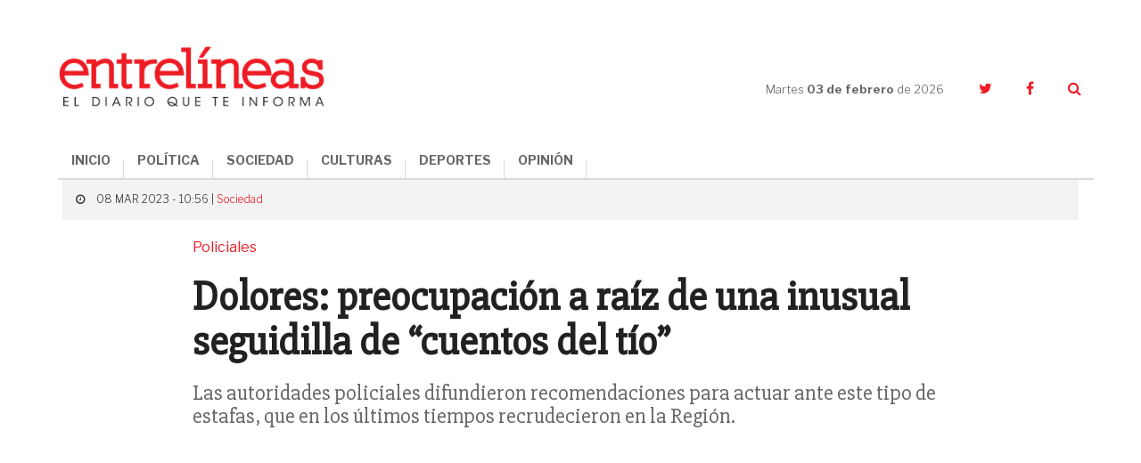

--- FILE ---
content_type: text/html; charset=UTF-8
request_url: https://www.entrelineas.info/articulo/1066/38079/dolores-preocupacion-a-raiz-de-una-inusual-seguidilla-de-cuentos-del-tio
body_size: 8574
content:
<!doctype html>
<html lang="es">
  <head>
    <meta charset="utf-8">

    <title>Dolores: preocupación a raíz de una inusual seguidilla de “cuentos del tío” | Entrelíneas.info</title>
    <meta name="description" content="Las autoridades policiales difundieron recomendaciones para actuar ante este tipo de estafas, que en los últimos tiempos recrudecieron en la Región." />
    <meta name="keywords" content="Dolores, La Región, cuento del tio, Policiales" />
    <meta name="viewport" content="width=device-width,minimum-scale=1,initial-scale=1">

    <link rel="stylesheet" href="/creatos/public/css/main.css">
    <link rel="icon" type="image/x-icon" href="/favicon.ico" />
    <link rel="shortcut icon" href="/favicon.ico">

    <meta name="apple-mobile-web-app-title" content="Entrelíneas.info">
    <meta name="application-name" content="Entrelíneas.info">

    <meta name="apple-mobile-web-app-capable" content="yes">
    <meta name="mobile-web-app-capable" content="yes">

    <meta name="apple-mobile-web-app-status-bar-style" content="#b50b0b">
    <meta name="theme-color" content="#b50b0b">
    <meta name="msapplication-TileColor" content="#b50b0b">

    <script type='text/javascript' src='//platform-api.sharethis.com/js/sharethis.js#property=5b65be92f3815e0011ed263a&product=inline-share-buttons' async='async'></script>
    
    <!-- Google tag (gtag.js) -->
    <script async src="https://www.googletagmanager.com/gtag/js?id=G-JN1691MTZD"></script>
    <script>
      window.dataLayer = window.dataLayer || [];
      function gtag(){dataLayer.push(arguments);}
      gtag('js', new Date());

      gtag('config', 'G-JN1691MTZD');
    </script>

    <!-- Google Admanager -->
    <script async='async' src='https://www.googletagservices.com/tag/js/gpt.js'></script>
    <script>
      var googletag = googletag || {};
      googletag.cmd = googletag.cmd || [];
    </script>
    <script>
      googletag.cmd.push(function() {
        googletag.defineSlot('/21807222324/ENTRELINEAS_300x250_ROS_A', [300, 250], 'div-gpt-ad-1553797715856-0').addService(googletag.pubads());
        googletag.defineSlot('/21807222324/ENTRELINEAS_300x250_ROS_B', [300, 250], 'div-gpt-ad-1553797854308-0').addService(googletag.pubads());
        googletag.defineSlot('/21807222324/ENTRELINEAS_300x250_ROS_C', [300, 250], 'div-gpt-ad-1553804260142-0').addService(googletag.pubads());    
        googletag.pubads().enableSingleRequest();
        googletag.enableServices();
      });
    </script>

    <!-- Google Adsense -->
    <script async src="//pagead2.googlesyndication.com/pagead/js/adsbygoogle.js"></script>
    <script>
      (adsbygoogle = window.adsbygoogle || []).push({
        google_ad_client: "ca-pub-6937631305090445",
        enable_page_level_ads: true
      });
    </script>
    
      <link rel="amphtml" href="https://www.entrelineas.info/articulo/amp/1066/38079/dolores-preocupacion-a-raiz-de-una-inusual-seguidilla-de-cuentos-del-tio">
  <script type="application/ld+json">
{
  "@context": "http://schema.org"
  ,"@type": "NewsArticle"
  ,"headline": "Dolores: preocupación a raíz de una inusual seguidilla de “cuentos del tío”"
  ,"datePublished": "2023-03-08T10:56:00-03:00"
  ,"dateModified": "2023-03-08T10:56:00-03:00"
  ,"description": "Las autoridades policiales difundieron recomendaciones para actuar ante este tipo de estafas, que en los últimos tiempos recrudecieron en la Región."
    ,"image": {
    "@type": "ImageObject"
    ,"url": "https://www.entrelineas.info/media/cache/pub_news_details_large/media/i/f51251e10f88d6d7d46b4b3f6536b291a9d61437.jpg"
    ,"height": 900
    ,"width": 1140
  }
    ,"publisher": {
    "@type": "Organization"
    ,"name": "Entrelíneas.info"
    ,"logo": {
      "@type": "ImageObject"
      ,"url": "https://www.entrelineas.info/creatos/public/images/logo.png"
      ,"width": 225
      ,"height": 49
    }
  }
  ,"mainEntityOfPage": {
    "@type": "WebPage"
    ,"@id": "https://www.entrelineas.info/articulo/1066/38079/dolores-preocupacion-a-raiz-de-una-inusual-seguidilla-de-cuentos-del-tio"
  }
 
  ,"author": {
      "@type": "Person"
    ,"name": "Redacción"
    }
}
</script>  
<meta property="og:title" content="Dolores: preocupación a raíz de una inusual seguidilla de “cuentos del tío”" />
<meta property="og:description" content="Las autoridades policiales difundieron recomendaciones para actuar ante este tipo de estafas, que en los últimos tiempos recrudecieron en la Región." />
<meta property="og:image" content="https://www.entrelineas.info/media/cache/pub_news_details_large/media/i/f51251e10f88d6d7d46b4b3f6536b291a9d61437.jpg" />
<meta property="og:image:width" content="720">
<meta property="og:image:height" content="377">
<meta property="og:updated_time" content="2023-03-08T10:56:00-03:00" />
<meta property="og:url" content="https://www.entrelineas.info/articulo/1066/38079/dolores-preocupacion-a-raiz-de-una-inusual-seguidilla-de-cuentos-del-tio" />
<meta property="og:type" content="article"/>
<meta property="og:site_name" content="Entrelíneas.info" />

<meta property="twitter:site" content="@Entrelineasinfo" />
<meta name="twitter:card" content="summary_large_image" />
<meta name="twitter:title" content="Dolores: preocupación a raíz de una inusual seguidilla de “cuentos del tío”" />
<meta name="twitter:description" content="Las autoridades policiales difundieron recomendaciones para actuar ante este tipo de estafas, que en los últimos tiempos recrudecieron en la Región." />
<meta name="twitter:image" content="https://www.entrelineas.info/media/cache/pub_news_details_large/media/i/f51251e10f88d6d7d46b4b3f6536b291a9d61437.jpg" />  </head>
  <body>
        

<!--[if lt IE 11]><p class='browsehappy'>Estás utilizando una <strong>navegador demasiado antiguo</strong>. Por favor <a href='http://browsehappy.com/'>actualiza tu navegador </a> para mejorar tu experiencia.</p><![endif]--><svg style="height:0;width:0;position:absolute;"><symbol viewBox="0 0 162.4 66.7" id="logo"><g><path d="M120.5,35.9c-8.5,0-15.1,6.3-15.1,15.5c0,9.3,6.3,15.4,15.1,15.4c8.5,0,15.1-6.2,15.1-15.5 C135.6,41.9,129.3,35.9,120.5,35.9z M120.7,63c-4.7,0-7.3-3.6-7.3-11.8c0-8.1,2.3-11.8,7-11.8c4.7,0,7.3,3.7,7.3,11.8 C127.7,59.4,125.4,63,120.7,63z"/><path d="M152.3,48c-4.4-1.1-7.7-1.7-7.7-4.7c0-2,1.6-3.8,4.6-3.8c3.8,0,6,2,7.9,6.8h3.9V35.9H157l-0.9,3.2 c-1.5-2.1-4.3-3.3-7.5-3.3c-5.7,0-10.3,3.9-10.3,9.3c0,6.6,5.5,8.2,10.3,9.4c4.5,1.1,7.5,1.8,7.5,4.5c0,2.3-1.8,3.9-5,3.9 c-4.7,0-7.2-2.3-9.1-7.3H138v10.9h3.9l1.1-3.5c1.7,2.1,4.9,3.6,8.5,3.6c6.4,0,10.8-4,10.8-9.6C162.3,50.7,157,49.2,152.3,48z"/><path d="M76.7,62.7c-0.7,0-1.1-0.2-1.1-1.3v-9.5c0-4.3-2.2-7.3-8.5-7.3c-5.1,0-9.9,1.8-9.9,5.7c0,1.7,1.1,3.1,3.4,3.1 c1.8,0,3.2-1.2,3.2-2.8c0-1-0.4-1.8-1.1-2.3c0.8-0.4,1.8-0.5,2.7-0.5c2.6,0,3.8,1,3.8,3.7v1.8c0,0.5-0.2,0.6-2.7,0.9 c-5.1,0.7-7.3,1.6-8.7,3c-0.9,0.9-1.5,2.2-1.5,3.6c0,3.4,2.7,5.5,6.4,5.5c3.1,0,5.6-1.3,6.9-4.4h0.2c0.4,3.1,2.4,4.4,4.9,4.4 c3,0,4.7-1.6,5.5-5l-2.2-0.7C77.7,62.2,77.2,62.7,76.7,62.7z M69.2,58c0,2.7-1.4,4.6-3.4,4.6c-2,0-2.8-1.3-2.8-2.7c0-2,1-3,4.2-3.6 c1.1-0.2,1.6-0.3,2-0.4V58z"/><path d="M16.1,62.5C11,62.5,8,59.1,8,51c0-8.4,3-11.5,7.2-11.5c3.7,0,6.2,2.7,8,8.1h4.4V35.9h-4l-0.9,3.4c-1.8-2.2-4.6-3.5-8.4-3.5 C6.5,35.9,0,42.3,0,51.5c0,9.1,5.9,15.2,15.1,15.2c8,0,12.3-4.9,13.1-12.5h-4.3C23.1,59.1,20.5,62.5,16.1,62.5z"/><path d="M101.6,35.1h-9.7v3.8h3.2v9.2c-1.3-2.1-3.3-3.6-6.3-3.6c-2.2,0-4.1,0.8-5.5,2.2c-1.9,1.9-3,5.1-3,8.8 c0,3.6,0.9,6.7,2.9,8.6c1.3,1.3,3.1,2.2,5.4,2.2c3.4,0,5.7-1.9,7-4.8V66h9.1v-3.7h-3V35.1z M91.3,62.6c-2.6,0-4-2.4-4-6.9 c0-4.6,1.3-7.2,4-7.2c3,0,4.2,3.1,4.2,7C95.5,59.6,93.9,62.6,91.3,62.6z"/><path d="M52.4,52c0-4.3-1.9-7.4-6.4-7.4c-3.4,0-5.6,2-7.2,5.1V35.1h-9.6v3.8h3v23.3h-3V66h11.9v-3.7h-2.3v-8.2c0-3,1.9-5.1,4-5.1 c0.9,0,1.6,0.3,2.1,0.7c0.7,0.7,0.9,1.8,0.9,3.2v9.4h-2.4V66h11.9v-3.7h-3V52z"/><path d="M117.3,33.5c6.4,0,11.3-4.6,11.3-11c0-6.4-4.7-10.8-11.3-10.8c-6.5,0-11.4,4.6-11.4,11C106,29.1,110.6,33.5,117.3,33.5z M117.1,14.6c2.9,0,4.3,2.2,4.3,7.9c0,5.6-1.2,7.9-4,7.9s-4.3-2.2-4.3-7.9C113.1,16.9,114.3,14.6,117.1,14.6z"/><path d="M145.4,29.1h-4.2v-8.9h3.7c3.3,0,4.1,1.3,4.1,4.6l0,1.5c0,4.9,2.1,7.3,6.7,7.3c4,0,5.8-2.7,6.7-6.2l-2.6-0.8 c-0.6,2-1.2,2.6-1.8,2.6c-0.9,0-1.3-0.4-1.4-2.4l-0.1-1.7c-0.1-3.5-2-6-7.6-6.5v-0.3c6.9-0.8,9.1-3.7,9.1-7.2c0-3.7-3-7.5-11.9-7.5 H130v3.9h4v21.6h-4V33h15.5V29.1z M141.3,7.3h4c3.8,0,4.9,1.5,4.9,4.5c0,3.4-1.5,4.7-5,4.7h-3.9V7.3z"/><path d="M49.6,33.5c5.9,0,8.8-2.9,9.6-7.2h-3.5c-0.9,2.6-2.5,3.7-5,3.7c-3.3,0-5.3-1.6-5.5-6.5h14.3c0.3-6.8-3-11.8-10.1-11.8 c-6.3,0-11,4.8-11,11.1C38.4,29.2,42.6,33.5,49.6,33.5z M49.3,14.6c2.4,0,3.6,1.7,3.8,5.9h-7.8C45.5,16.1,46.9,14.6,49.3,14.6z"/><path d="M36,16.3C36,6.5,29.7,0,16.3,0H1.5v4.4H6v24.3H1.5V33h15.1C29.9,33,36,26,36,16.3z M14.2,4.3h2.5c7.5,0,10.4,3.4,10.4,12.1 c0,9.2-2.8,12.4-10,12.4h-2.9V4.3z"/><path d="M94.5,33.5c5.3,0,8.4-3.1,9.4-7.6h-3.5c-0.9,2.4-2.5,3.8-4.9,3.8c-3.5,0-5.3-2.9-5.3-7.2c0-4.8,2.2-7.6,5.1-7.6 c1.7,0,2.8,0.6,3.4,1.4c-0.9,0.4-1.9,1.4-1.9,2.8c0,1.7,1.2,3.2,3.4,3.2c2.3,0,3.6-1.6,3.6-3.8c0-3.2-3.1-6.8-9.1-6.8 c-6.8,0-11.5,4.6-11.5,11.3C83.2,29.2,87.4,33.5,94.5,33.5z"/><path d="M66.3,30.6c1.3,1.5,3.5,2.9,6.8,2.9c5.1,0,7.9-3.3,7.9-6.9c0-4.2-3.1-5.6-7.6-6.8c-4-1-5.2-1.6-5.2-3.1c0-1.2,0.9-2,2.6-2 c2.2,0,4.4,1.7,6,4.2h3.4v-7.2h-3.5l-0.7,2.5c-1.3-1.6-3.3-2.6-6-2.6c-4.7,0-7.6,3.1-7.6,6.8c0,3.8,2.5,5.4,7.5,6.7 c4.2,1.1,5.3,1.7,5.3,3.3c0,1.3-0.8,2.1-2.7,2.1c-2.5,0-5.1-1.9-6.9-4.7h-3.4v7.7h3.4L66.3,30.6z"/></g></symbol></svg><header class="header"><div class="container header__container"><div class="header__logo"><a href="/"><img src="/creatos/public/images/logo.png"></a></div><div class="header__hamburguer"><span></span><span></span><span></span></div><nav class="header__nav"><ul class="header__menu"><li><a href="/">INICIO</a></li><li><a class="dropdown-item" href="/categoria/1065/politica">POLÍTICA</a></li><li><a class="dropdown-item" href="/categoria/1066/sociedad">SOCIEDAD</a></li><li><a class="dropdown-item" href="/categoria/1069/culturas">CULTURAS</a></li><li><a class="dropdown-item" href="/categoria/1067/deportes">DEPORTES</a></li><li><a class="dropdown-item" href="/categoria/1076/opinion">OPINIÓN</a></li></ul></nav><div class="header__side"><div class="header__date">Martes <strong>03 de febrero </strong>de 2026</div><ul class="header__social"><li><a href="https://twitter.com/Entrelineasinfo" target="_blank"><i class="fa fa-twitter"></i></a></li><li><a href="https://www.facebook.com/Entrelineas.info/" target="_blank"><i class="fa fa-facebook"></i></a></li><li><a href="#" class="header__search__trigger"><i class="fa fa-search"></i></a><form class="header__search" action="/busqueda" method="GET"><input name="termino" type="text" class="header__search__input"><a class="header__search__close"><i class="fa fa-times"></i></a><button type="submit" class="header__search__submit"><i class="fa fa-search"></i></button></form></li></ul></div></div></header><main class="nota"><section class="nota__hero"><div class="container"><div class="row"><div class="col-xs-24"><div class="nota__hero__heading"><span class="nota__hero__heading__data"><i class="fa fa-clock-o"></i>
              08 MAR 2023 - 10:56 |
                            <a href="/categoria/1066/sociedad">Sociedad</a></span></div></div><div class="col-xs-24 col-md-18 col-md-offset-3"><span class="nota__hero__seccion">Policiales</span><h1 class="nota__hero__title">Dolores: preocupación a raíz de una inusual seguidilla de “cuentos del tío”</h1><h2 class="nota__hero__summary">Las autoridades policiales difundieron recomendaciones para actuar ante este tipo de estafas, que en los últimos tiempos recrudecieron en la Región.</h2><div class="col-xs-24 col-sm-12"><div class="nota__author"><div class="nota__author__data"><h3 class="nota__author__data__name"></h3></div></div></div><div class="col-xs-24 col-sm-12 nota__share__col"><div class="nota__share"><div class="sharethis-inline-share-buttons"></div></div></div></div><div class="_divider--tp--bottom"></div><div class="col-xs-24"><div class="nota__hero__photo"><div class="photo"><div class="photo__img"><img src="https://www.entrelineas.info/media/cache/pub_news_details_large/media/i/f51251e10f88d6d7d46b4b3f6536b291a9d61437.jpg"/></div><p class="photo__caption">Dolores, General Conesa y Pinamar son algunos de los distritos que registraron denuncias de casos de “cuentos del tío” en lo que va del año.</p></div></div></div></div></div></section><div class="_divider--tp"></div><section class="nota__body"><div class="container"><div class="row"><div class="col-xs-24 col-md-16 nota__body__main"><div class="row nota__body__content"><div class="col-xs-24 nota__text nota__text--first"><p>La estrategia es repetida: alguien realiza un llamado haciéndose pasar por un familiar y le dice a la persona que alguien pasará a buscar dinero. ¿La excusa? Que hay que cambiarlo porque saldrán de funcionamiento o algo similar; que hay que ponerlo en una cuenta para que no se desvalorice. En otras oportunidades, más amenazante, se finge un secuestro. En todos los casos, se denomina popularmnete como "<strong>cuento del tío</strong>".</p><p>Esto se ha repetido varias veces en los últimos días en la Región, por lo que desde la <strong>Comisaria de Dolores</strong> difundieron algunas <strong>recomendaciones </strong>para no ser víctimas de este tipo de estafa. Las autoridades policiales informaron que, ante este tipo de llamados se debe <strong>actuar con tranquilidad, cortar la comunicación, contactarse con algún familiar y dar aviso a la policía</strong> del intento de estafa.</p><p>Además remarcaron que, los vecinos deben tener en cuenta las siguientes recomendaciones:<strong> no brindar datos personales ni bancarios</strong>,<strong> no ir a cajeros automáticos</strong> ante el requerimiento del llamado telefónico, <strong>no entregar dinero a desconocidos</strong> y no ingresar o realizar operaciones a través de links desconocidos.</p><p>Finalmente, se remarcó la importancia, ante este tipo de llamados, que tiene realizar de inmediato la correspondiente denuncia.</p><p>&nbsp;</p><div class="_divider--tp"></div><div class="nota__taxonomy"><div class="nota__taxonomy__title">ARCHIVADO EN:</div><ul class="nota__taxonomy__list"><li><a href="/etiqueta/Dolores">Dolores</a></li><li><a href="/etiqueta/La%20Regi%C3%B3n">La Región</a></li><li><a href="/etiqueta/cuento%20del%20tio">Cuento Del Tio</a></li><li><a href="/etiqueta/Policiales">Policiales</a></li></ul></div><div class="row nota__related"><div class="col-xs-24"><h4 class="nota__related__title">TE PUEDE INTERESAR</h4></div><div class="col-xs-24 col-sm-8"><article class="article   article--compact"><div class="article__img"><a href="/articulo/1065/44641/dolores-el-intendente-anuncio-un-aumento-del-10%25-para-los-trabajadores-municipales"><img src="https://www.entrelineas.info/media/cache/pub_news_default/media/i/1610fe266539382328467d102540f82642486de8.jpg" /></a></div><div class="article__data"><div class="article__heading"><!--<div class="article__date">02 de febrero</div>--></div><a href="/articulo/1065/44641/dolores-el-intendente-anuncio-un-aumento-del-10%25-para-los-trabajadores-municipales"><h3 class="article__title">Dolores: el intendente anunció un aumento del 10% para los trabajadores municipales</h3></a></div></article></div><div class="col-xs-24 col-sm-8"><article class="article   article--compact"><div class="article__img"><a href="/articulo/1066/44638/calor-extremo-viento-fuerte-y-lluvias-asi-arranca-la-semana-en-la-costa-atlantica-dolores-y-la-zona"><img src="https://www.entrelineas.info/media/cache/pub_news_default/media/i/9e16edcec1391cc4d82bd28937eba19036282dbc.jpeg" /></a></div><div class="article__data"><div class="article__heading"><!--<div class="article__date">01 de febrero</div>--></div><a href="/articulo/1066/44638/calor-extremo-viento-fuerte-y-lluvias-asi-arranca-la-semana-en-la-costa-atlantica-dolores-y-la-zona"><h3 class="article__title">Calor extremo, viento fuerte y lluvias: así arranca la semana en la Costa Atlántica, Dolores y la zona</h3></a></div></article></div><div class="col-xs-24 col-sm-8"><article class="article   article--compact"><div class="article__img"><a href="/articulo/1066/44630/dolores-una-pelea-vecinal-termino-con-una-joven-herida-un-incendio-en-la-calle-y-dos-detenidos"><img src="https://www.entrelineas.info/media/cache/pub_news_default/media/i/180cd801842ce0ee34119215d32101de1b55528e.jpg" /></a></div><div class="article__data"><div class="article__heading"><!--<div class="article__date">31 de enero</div>--></div><a href="/articulo/1066/44630/dolores-una-pelea-vecinal-termino-con-una-joven-herida-un-incendio-en-la-calle-y-dos-detenidos"><h3 class="article__title">Dolores: una pelea vecinal terminó con una joven herida, un incendio en la calle y dos detenidos</h3></a></div></article></div><div class="_divider--tp"></div><div class="col-xs-24 col-sm-8"><article class="article   article--compact"><div class="article__img"><a href="/articulo/1066/44629/ultimo-fin-de-semana-de-enero-como-estara-el-clima-en-la-costa-atlantica-y-la-region"><img src="https://www.entrelineas.info/media/cache/pub_news_default/media/i/0c23f824c67a9945d86c1e34c58094a9c769e59d.jpg" /></a></div><div class="article__data"><div class="article__heading"><!--<div class="article__date">31 de enero</div>--></div><a href="/articulo/1066/44629/ultimo-fin-de-semana-de-enero-como-estara-el-clima-en-la-costa-atlantica-y-la-region"><h3 class="article__title">Último fin de semana de enero: cómo estará el clima en la Costa Atlántica y la región</h3></a></div></article></div><div class="col-xs-24 col-sm-8"><article class="article   article--compact"><div class="article__img"><a href="/articulo/1066/44621/dolores-allanan-tres-domicilios-y-detienen-a-tres-personas-por-robo-de-vacas"><img src="https://www.entrelineas.info/media/cache/pub_news_default/media/i/3fc28416abeb5ac30e687e46ea03ebd286212eda.jpg" /></a></div><div class="article__data"><div class="article__heading"><!--<div class="article__date">30 de enero</div>--></div><a href="/articulo/1066/44621/dolores-allanan-tres-domicilios-y-detienen-a-tres-personas-por-robo-de-vacas"><h3 class="article__title">Dolores: allanan tres domicilios y detienen a tres personas por robo de vacas</h3></a></div></article></div><div class="col-xs-24 col-sm-8"><article class="article   article--compact"><div class="article__img"><a href="/articulo/1069/44608/el-dolorense-jorge-falcon-lanza-su-primer-album-de-canciones"><img src="https://www.entrelineas.info/media/cache/pub_news_default/media/i/c939ccad1f7bba0f8d7398e0f78fbe86ebf74ca1.jpg" /></a></div><div class="article__data"><div class="article__heading"><!--<div class="article__date">27 de enero</div>--></div><a href="/articulo/1069/44608/el-dolorense-jorge-falcon-lanza-su-primer-album-de-canciones"><h3 class="article__title">El dolorense Jorge Falcon lanza su primer álbum de canciones</h3></a></div></article></div></div></div></div></div><div class="col-xs-24 col-md-8 nota__body__sidebar"><div class="ads"><!-- /21807222324/ENTRELINEAS_300x250_ROS_A --><div id='div-gpt-ad-1553797715856-0' style='height:250px; width:300px;'><script>
googletag.cmd.push(function() { googletag.display('div-gpt-ad-1553797715856-0'); });
</script></div></div>

<div class="mas-leido"><div class="mas-leido__heading"><span>LO </span><strong>+ LEIDO</strong></div><div class="_divider--top"></div><ul class="mas-leido__list"><li class="mas-leido__list__item"><span class="mas-leido__index">1</span><a href="/articulo/1066/44630/dolores-una-pelea-vecinal-termino-con-una-joven-herida-un-incendio-en-la-calle-y-dos-detenidos"><p class="mas-leido__title">Dolores: una pelea vecinal terminó con una joven herida, un incendio en la calle y dos detenidos</p></a></li><li class="mas-leido__list__item"><span class="mas-leido__index">2</span><a href="/articulo/1066/44633/general-lavalle-decretaron-duelo-por-la-muerte-de-cristian-ruiz-vega-y-hoy-hubo-una-marcha-en-pavon"><p class="mas-leido__title">General Lavalle: decretaron duelo por la muerte de Cristian Ruiz Vega y hoy hubo una marcha en Pavón</p></a></li><li class="mas-leido__list__item"><span class="mas-leido__index">3</span><a href="/articulo/1066/44642/pinamar-los-padres-del-adolescente-golpeado-por-su-amigo-piden-que-liberen-al-menor-detenido"><p class="mas-leido__title">Pinamar: los padres del adolescente golpeado por su amigo piden que liberen al menor detenido</p></a></li><li class="mas-leido__list__item"><span class="mas-leido__index">4</span><a href="/articulo/1066/44640/la-justicia-ordeno-frenar-los-cuatriciclos-y-4x4-en-la-frontera-de-pinamar-por-riesgo-de-muertes"><p class="mas-leido__title">La Justicia ordenó frenar los cuatriciclos y 4x4 en La Frontera de Pinamar por riesgo de muertes</p></a></li><li class="mas-leido__list__item"><span class="mas-leido__index">5</span><a href="/articulo/1065/44644/pinamar-el-intendente-rechazo-el-fallo-que-prohibe-cuatriciclos-y-4x4-en-la-frontera-y-defendio-la-actividad-motorizada"><p class="mas-leido__title">Pinamar: el intendente rechazó el fallo que prohíbe cuatriciclos y 4x4 en La Frontera y defendió la actividad motorizada</p></a></li></ul></div><div class="ads"><!-- /21807222324/ENTRELINEAS_300x250_ROS_B --><div id='div-gpt-ad-1553797854308-0' style='height:250px; width:300px;'><script>
googletag.cmd.push(function() { googletag.display('div-gpt-ad-1553797854308-0'); });
</script></div></div><div class="nota__body__sidebar__newsletter"><p class="nota__body__sidebar__newsletter__title">Suscribite al newsletter</p><form autocomplete="off" method="POST" action="/suscripcion/alta" class="newsletter_suscriber"><input  type="email" name="email" required placeholder="Ingresa tu email" maxlength="50" class="nota__body__sidebar__newsletter__input"><button type="submit" class="nota__body__sidebar__newsletter__submit">Suscribir</button></form></div><div class="ads"><!-- /21807222324/ENTRELINEAS_300x250_ROS_C --><div id='div-gpt-ad-1553804260142-0' style='height:250px; width:300px;'><script>
googletag.cmd.push(function() { googletag.display('div-gpt-ad-1553804260142-0'); });
</script></div></div></div></div><div class="_divider--tp"></div><div class="row"><div class="col-xs-24 col-md-20 col-md-offset-2"><div class="fb-comments nota__facebook" data-href="https://www.entrelineas.info/articulo/1066/38079/dolores-preocupacion-a-raiz-de-una-inusual-seguidilla-de-cuentos-del-tio" data-numposts="5" data-width="100%" data-lazy="true"></div></div></div><div class="_divider--tp"></div><div class="row"><div class="col-xs-24 col-md-20 col-md-offset-2"><div class="row nota__related"><div class="col-xs-24"><h4 class="nota__related__title">LO ÚLTIMO</h4></div><div class="col-xs-24 col-sm-8"><article class="article   article--compact"><div class="article__img"><a href="/articulo/1076/44645/la-construccion-del-presidente-popular"><img src="https://www.entrelineas.info/media/cache/pub_news_default/media/i/c65227405c1ec87a7edd60208b950b84e5a9e250.jpg" /></a></div><div class="article__data"><div class="article__heading"><!--<div class="article__date">02 de febrero</div>--></div><a href="/articulo/1076/44645/la-construccion-del-presidente-popular"><h3 class="article__title">La construcción del presidente popular</h3></a></div></article></div><div class="col-xs-24 col-sm-8"><article class="article   article--compact"><div class="article__img"><a href="/articulo/1065/44644/pinamar-el-intendente-rechazo-el-fallo-que-prohibe-cuatriciclos-y-4x4-en-la-frontera-y-defendio-la-actividad-motorizada"><img src="https://www.entrelineas.info/media/cache/pub_news_default/media/i/90172886febaf57ddb84f6f1e925fc109cfabb1d.jpg" /></a></div><div class="article__data"><div class="article__heading"><!--<div class="article__date">02 de febrero</div>--></div><a href="/articulo/1065/44644/pinamar-el-intendente-rechazo-el-fallo-que-prohibe-cuatriciclos-y-4x4-en-la-frontera-y-defendio-la-actividad-motorizada"><h3 class="article__title">Pinamar: el intendente rechazó el fallo que prohíbe cuatriciclos y 4x4 en La Frontera y defendió la actividad motorizada</h3></a></div></article></div><div class="col-xs-24 col-sm-8"><article class="article   article--compact"><div class="article__img"><a href="/articulo/1069/44643/mar-chiquita-confirmaron-la-grilla-2026-de-la-fiesta-de-la-cerveza-artesanal-con-los-totora-antonio-rios-y-figuras-del-rock-nacional"><img src="https://www.entrelineas.info/media/cache/pub_news_default/media/i/0122ea4a97931a64ec3e708732cb9d66c47b217c.jpeg" /></a></div><div class="article__data"><div class="article__heading"><!--<div class="article__date">02 de febrero</div>--></div><a href="/articulo/1069/44643/mar-chiquita-confirmaron-la-grilla-2026-de-la-fiesta-de-la-cerveza-artesanal-con-los-totora-antonio-rios-y-figuras-del-rock-nacional"><h3 class="article__title">Mar Chiquita: confirmaron la grilla 2026 de la Fiesta de la Cerveza Artesanal con Los Totora, Antonio Ríos y figuras del rock nacional</h3></a></div></article></div><div class="_divider--tp"></div><div class="col-xs-24 col-sm-8"><article class="article   article--compact"><div class="article__img"><a href="/articulo/1066/44642/pinamar-los-padres-del-adolescente-golpeado-por-su-amigo-piden-que-liberen-al-menor-detenido"><img src="https://www.entrelineas.info/media/cache/pub_news_default/media/i/9d6cb484660368e8c32afb6ab43f36a3501c39fc.png" /></a></div><div class="article__data"><div class="article__heading"><!--<div class="article__date">02 de febrero</div>--></div><a href="/articulo/1066/44642/pinamar-los-padres-del-adolescente-golpeado-por-su-amigo-piden-que-liberen-al-menor-detenido"><h3 class="article__title">Pinamar: los padres del adolescente golpeado por su amigo piden que liberen al menor detenido</h3></a></div></article></div><div class="col-xs-24 col-sm-8"><article class="article   article--compact"><div class="article__img"><a href="/articulo/1065/44641/dolores-el-intendente-anuncio-un-aumento-del-10%25-para-los-trabajadores-municipales"><img src="https://www.entrelineas.info/media/cache/pub_news_default/media/i/1610fe266539382328467d102540f82642486de8.jpg" /></a></div><div class="article__data"><div class="article__heading"><!--<div class="article__date">02 de febrero</div>--></div><a href="/articulo/1065/44641/dolores-el-intendente-anuncio-un-aumento-del-10%25-para-los-trabajadores-municipales"><h3 class="article__title">Dolores: el intendente anunció un aumento del 10% para los trabajadores municipales</h3></a></div></article></div><div class="col-xs-24 col-sm-8"><article class="article   article--compact"><div class="article__img"><a href="/articulo/1066/44640/la-justicia-ordeno-frenar-los-cuatriciclos-y-4x4-en-la-frontera-de-pinamar-por-riesgo-de-muertes"><img src="https://www.entrelineas.info/media/cache/pub_news_default/media/i/d65dff1ba8b3ab69c8d5bf0c1a4134f8423d9a11.jpg" /></a></div><div class="article__data"><div class="article__heading"><!--<div class="article__date">01 de febrero</div>--></div><a href="/articulo/1066/44640/la-justicia-ordeno-frenar-los-cuatriciclos-y-4x4-en-la-frontera-de-pinamar-por-riesgo-de-muertes"><h3 class="article__title">La Justicia ordenó frenar los cuatriciclos y 4x4 en La Frontera de Pinamar por riesgo de muertes</h3></a></div></article></div></div></div></div></div></section></main>

<footer class="footer"><div class="container footer__container"><div class="row"><div class="col-xs-24 col-sm-12 col-md-8 footer__left"><ul class="footer__menu"><li><a href="/categoria/1065/politica">Política</a></li><li><a href="/categoria/1066/sociedad">Sociedad</a></li><li><a href="/categoria/1069/culturas">Culturas</a></li><li><a href="/categoria/1067/deportes">Deportes</a></li><li><a href="/categoria/1076/opinion">Opinión</a></li><li><a href="/editorial">La Editorial</a></li><li><a href="/contacto">Contacto</a></li></ul></div><div class="col-xs-24 col-sm-12 col-md-16 footer__right"><div class="footer__cities"><ul class="footer__cities__list"><li><a href="/etiqueta/dolores">Dolores</a></li><li><a href="/etiqueta/tordillo">Tordillo</a></li><li><a href="/etiqueta/general%20guido">General Guido</a></li><li><a href="/etiqueta/la%20costa">La Costa</a></li><li><a href="/etiqueta/pinamar">Pinamar</a></li><li><a href="/etiqueta/villa%20gesell">Villa Gesell</a></li><li><a href="/etiqueta/castelli">Castelli</a></li><li><a href="/etiqueta/lezama">Lezama</a></li><li><a href="/etiqueta/chascom%C3%BAs">Chascomús</a></li><li><a href="/etiqueta/general%20lavalle">General Lavalle</a></li><li><a href="/etiqueta/general%20madariaga">General Madariaga</a></li><li><a href="/etiqueta/maip%C3%BA">Maipú</a></li><li><a href="/etiqueta/la%20regi%C3%B3n">La Región</a></li><li><a href="/etiqueta/la%20provincia">La Provincia</a></li><li><a href="/etiqueta/el%20pa%C3%ADs">El País</a></li><li><a href="/etiqueta/el%20mundo">El Mundo</a></li></ul></div></div></div><div class="_divider"></div><div class="row"><div class="col-xs-24 col-sm-20 footer__copy"><p>ENTRELÍNEAS.info es propiedad de Flipar Comunicación SA.<br/>
          Dirección Nacional de Derecho de Autor: N° En trámite. CUIT: 30-71608902-5.<br/>
          Copyright 2021 | Todos los derechos reservados.</p></div><div class="col-xs-24 col-sm-4 footer__creatos"><img src="/creatos/public/images/logo-creatos.png"></div></div></div></footer>
    <script src="/creatos/public/js/main.js"></script>
    <script>
      $('.newsletter_suscriber').submit(function (e) {
        e.preventDefault();
        var form = $(this);
        $.post(form.attr('action'), form.serialize())
                .done(function (rsp) {
                  console.log(rsp);
                  form.parent().html(rsp.msg);
                })
                .fail(function (xhr) {
                  alert(xhr.statusText);
                });
      });
    </script>
          
  <script async src="https://platform.twitter.com/widgets.js" charset="utf-8"></script>
  <div id="fb-root"></div>
  <script>(function (d, s, id) {
      var js, fjs = d.getElementsByTagName(s)[0];
      if (d.getElementById(id))
        return;
      js = d.createElement(s);
      js.id = id;
      js.src = 'https://connect.facebook.net/es_LA/sdk.js#xfbml=1&version=v3.2';
      fjs.parentNode.insertBefore(js, fjs);
    }(document, 'script', 'facebook-jssdk'));
  </script>
  <script>
    $(document).ready(function () {
      window.setTimeout(function () {//register reading
        $.post('/articulo/38079/evento/lec/registrar', null, function (data) {
        });
      }, 10000);
    });
  </script>
  <script defer src="https://static.cloudflareinsights.com/beacon.min.js/vcd15cbe7772f49c399c6a5babf22c1241717689176015" integrity="sha512-ZpsOmlRQV6y907TI0dKBHq9Md29nnaEIPlkf84rnaERnq6zvWvPUqr2ft8M1aS28oN72PdrCzSjY4U6VaAw1EQ==" data-cf-beacon='{"version":"2024.11.0","token":"a811e87599cf4d8daefe4a4329bfe1e9","r":1,"server_timing":{"name":{"cfCacheStatus":true,"cfEdge":true,"cfExtPri":true,"cfL4":true,"cfOrigin":true,"cfSpeedBrain":true},"location_startswith":null}}' crossorigin="anonymous"></script>
</body>
</html>

--- FILE ---
content_type: text/html
request_url: https://5d0107fe0e4263c18604b97fbfae6c1d.safeframe.googlesyndication.com/safeframe/1-0-45/html/container.html
body_size: 2877
content:
<!DOCTYPE html>
<html>
  <head>
    <meta charset="UTF-8">
    <title>SafeFrame Container</title>
    <script>
(function(){var aa=typeof Object.defineProperties=="function"?Object.defineProperty:function(a,b,c){if(a==Array.prototype||a==Object.prototype)return a;a[b]=c.value;return a},ba=function(a){a=["object"==typeof globalThis&&globalThis,a,"object"==typeof window&&window,"object"==typeof self&&self,"object"==typeof global&&global];for(var b=0;b<a.length;++b){var c=a[b];if(c&&c.Math==Math)return c}throw Error("Cannot find global object");},g=ba(this),ca=function(a,b){if(b)a:{var c=g;a=a.split(".");for(var d=0;d<a.length-1;d++){var e=a[d];if(!(e in c))break a;c=c[e]}a=a[a.length-1];d=c[a];b=b(d);b!=d&&b!=null&&aa(c,a,{configurable:!0,writable:!0,value:b})}},h=function(a){return da(a,a)},da=function(a,b){a.raw=b;Object.freeze&&(Object.freeze(a),Object.freeze(b));return a},ea=function(){for(var a=Number(this),b=[],c=a;c<arguments.length;c++)b[c-a]=arguments[c];return b};ca("globalThis",function(a){return a||g});/*

 Copyright The Closure Library Authors.
 SPDX-License-Identifier: Apache-2.0
*/
var l=this||self;function fa(a){var b=m;b instanceof p&&(m=void 0);if(!a){var c=Error;b instanceof p&&(b=b.msg);b=typeof b==="function"?b():b;throw c(b||String(a));}}var p=function(a){this.msg=a},m=void 0;var ia=function(){var a=q,b={message:ha(q)};var c=c===void 0?{}:c;this.error=a;this.meta=c;this.context=b.context;this.msg=b.message||"";this.id=b.id||"jserror"};var r=function(a){r[" "](a);return a};r[" "]=function(){};/*

 Copyright Google LLC
 SPDX-License-Identifier: Apache-2.0
*/
var ja=globalThis.trustedTypes,u;function ka(){var a=null;if(!ja)return a;try{var b=function(c){return c};a=ja.createPolicy("goog#html",{createHTML:b,createScript:b,createScriptURL:b})}catch(c){}return a}function la(){u===void 0&&(u=ka());return u};var ma=function(a){this.g=a};ma.prototype.toString=function(){return this.g+""};function na(a){var b=la();a=b?b.createScriptURL(a):a;return new ma(a)};var v=function(a){this.g=a};v.prototype.toString=function(){return this.g+""};var oa=RegExp("^(?:([^:/?#.]+):)?(?://(?:([^\\\\/?#]*)@)?([^\\\\/?#]*?)(?::([0-9]+))?(?=[\\\\/?#]|$))?([^?#]+)?(?:\\?([^#]*))?(?:#([\\s\\S]*))?$");function pa(a){var b=ea.apply(1,arguments);if(b.length===0)return na(a[0]);for(var c=a[0],d=0;d<b.length;d++)c+=encodeURIComponent(b[d])+a[d+1];return na(c)};var qa=function(a,b){if(a)for(var c in a)Object.prototype.hasOwnProperty.call(a,c)&&b(a[c],c,a)};function ha(a){var b=a.toString();a.name&&b.indexOf(a.name)==-1&&(b+=": "+a.name);a.message&&b.indexOf(a.message)==-1&&(b+=": "+a.message);if(a.stack)a:{a=a.stack;var c=b;try{a.indexOf(c)==-1&&(a=c+"\n"+a);for(var d;a!=d;)d=a,a=a.replace(RegExp("((https?:/..*/)[^/:]*:\\d+(?:.|\n)*)\\2"),"$1");b=a.replace(RegExp("\n *","g"),"\n");break a}catch(e){b=c;break a}b=void 0}return b};var ra=RegExp("^https?://(\\w|-)+\\.cdn\\.ampproject\\.(net|org)(\\?|/|$)"),ta=function(){var a=sa;this.g=w;this.h=a},ua=function(a,b){this.url=a;this.g=!!b;this.depth=null};var x=function(){this.i="&";this.h={};this.l=0;this.g=[]},y=function(a,b){var c={};c[a]=b;return[c]},wa=function(a,b,c,d,e){var k=[];qa(a,function(f,n){(f=va(f,b,c,d,e))&&k.push(n+"="+f)});return k.join(b)},va=function(a,b,c,d,e){if(a==null)return"";b=b||"&";c=c||",$";typeof c==="string"&&(c=c.split(""));if(a instanceof Array){if(d||(d=0),d<c.length){for(var k=[],f=0;f<a.length;f++)k.push(va(a[f],b,c,d+1,e));return k.join(c[d])}}else if(typeof a==="object")return e||(e=0),e<2?encodeURIComponent(wa(a,b,c,d,e+1)):"...";return encodeURIComponent(String(a))},ya=function(a,b,c){b="https://"+b+c;var d=xa(a)-c.length;if(d<0)return"";a.g.sort(function(Ka,La){return Ka-La});c=null;for(var e="",k=0;k<a.g.length;k++)for(var f=a.g[k],n=a.h[f],O=0;O<n.length;O++){if(!d){c=c==null?f:c;break}var t=wa(n[O],a.i,",$");if(t){t=e+t;if(d>=t.length){d-=t.length;b+=t;e=a.i;break}c=c==null?f:c}}a="";c!=null&&(a=""+e+"trn="+c);return b+a},xa=function(a){var b=1,c;for(c in a.h)c.length>b&&(b=c.length);return 3997-b-a.i.length-1};var Aa=function(){this.g=new za};var Ba=h(["https://s0.2mdn.net/ads/richmedia/studio/mu/templates/hifi/hifi.js"]),Ca=h(["https://s0.2mdn.net/ads/richmedia/studio_canary/mu/templates/hifi/hifi_canary.js"]);({})[3]=pa(Ba);({})[3]=pa(Ca);function Da(a){l.google_image_requests||(l.google_image_requests=[]);var b=l.document;b=b===void 0?document:b;b=b.createElement("img");b.src=a;l.google_image_requests.push(b)};var za=function(){this.domain="pagead2.googlesyndication.com";this.path="/pagead/gen_204?id="},Fa=function(a){var b=Ea.g;if(Math.random()<.01)try{if(a instanceof x)var c=a;else c=new x,qa(a,function(e,k){var f=c,n=f.l++;e=y(k,e);f.g.push(n);f.h[n]=e});var d=ya(c,b.domain,b.path+"jserror&");d&&Da(d)}catch(e){}};var Ga=/^([^;]+);(\d+);([\s\S]*)$/;var Ha=/^([a-z0-9]([a-z0-9-]{0,61}[a-z0-9])?\.safeframe\.googlesyndication\.com|tpc\.googlesyndication\.com)$/,Ia=/^(pagead2\.googlesyndication\.com|googleads\.g\.doubleclick\.net)$/;var Ja=function(a){return function(b){var c=a.hostname,d=Ha.test(c)||Ia.test(c);fa(!m);m=new p("["+c+"]");fa(d);b=(c=la())?c.createHTML(b):b;return new v(b)}}(location);if(window.name)try{var z,Ma=window.name,A=Ga.exec(Ma);if(A===null)throw Error("Cannot parse serialized data. "+Ma.substring(0,50));var B=+A[2],C=A[3];if(B>C.length)throw Error("Parsed content size doesn't match. "+B+":"+C.length);z={j:A[1],content:C.substring(0,B),config:C.substring(B)};var D=JSON.parse(z.config);window.name="";var Na=z.content;D.goog_safeframe_hlt&&(l.goog_safeframe_hlt=D.goog_safeframe_hlt);D._context&&(l.AMP_CONTEXT_DATA=D._context);l.sf_={v:z.j,cfg:D};document.open("text/html","replace");var Oa=Ja(Na),Pa=document,Qa=Pa.write,Ra;if(Oa instanceof v)Ra=Oa.g;else throw Error("");Qa.call(Pa,Ra);document.close();l.sf_&&(window.name="")}catch(a){var q=a instanceof Error?a:a instanceof Object&&a.error&&a.meta&&a.id?Error(a.toString()):Error(String(a)),Ea=new Aa,E=void 0;try{var F=new x;F.g.push(1);F.h[1]=y("context",507);q.error&&q.meta&&q.id||(q=new ia);var G=q;if(G.msg){var Sa=G.msg.substring(0,512);F.g.push(2);F.h[2]=y("msg",Sa)}var Ta=[G.meta||{}];F.g.push(3);F.h[3]=Ta;var H,I;if(!(I=H)){var J=l,K=[],L,M=null,N;do{N=J;var P;try{var Q;if(Q=!!N&&N.location.href!=null)b:{var Ua=N;try{r(Ua.foo);Q=!0;break b}catch(b){}Q=!1}P=Q}catch(b){P=!1}P?(L=N.location.href,M=N.document&&N.document.referrer||null):(L=M,M=null);K.push(new ua(L||""));try{J=N.parent}catch(b){J=null}}while(J&&N!==J);for(var R=0,Va=K.length-1;R<=Va;++R)K[R].depth=Va-R;N=l;if(N.location&&N.location.ancestorOrigins&&N.location.ancestorOrigins.length===K.length-1)for(var S=1;S<K.length;++S){var T=K[S];T.url||(T.url=N.location.ancestorOrigins[S-1]||"",T.g=!0)}I=K}H=I;for(var w=new ua(l.location.href,!1),Wa=null,U=H.length-1,V=U;V>=0;--V){var W=H[V];!Wa&&ra.test(W.url)&&(Wa=W);if(W.url&&!W.g){w=W;break}}var sa=null,Xa=H.length&&H[U].url;w.depth!==0&&Xa&&(sa=H[U]);E=new ta;if(E.h){var Ya=E.h.url||"";F.g.push(4);F.h[4]=y("top",Ya)}var Za={url:E.g.url||""},X;if(E.g.url){var Y;Y=E.g.url.match(oa);var $a=Y[1],ab=Y[3],bb=Y[4],Z="";$a&&(Z+=$a+":");ab&&(Z+="//",Z+=ab,bb&&(Z+=":"+bb));X=Z}else X="";var cb=[Za,{url:X}];F.g.push(5);F.h[5]=cb;Fa(F)}catch(b){try{var db,eb;Fa({context:"ecmserr",rctx:507,msg:ha(b),url:(eb=(db=E)==null?void 0:db.g.url)!=null?eb:""})}catch(c){}}};}).call(this);
    </script>
  </head>
  <body>
  </body>
</html>


--- FILE ---
content_type: text/html; charset=utf-8
request_url: https://www.google.com/recaptcha/api2/aframe
body_size: 268
content:
<!DOCTYPE HTML><html><head><meta http-equiv="content-type" content="text/html; charset=UTF-8"></head><body><script nonce="b_Zl_W7QrhBphEZPH-Z9Xg">/** Anti-fraud and anti-abuse applications only. See google.com/recaptcha */ try{var clients={'sodar':'https://pagead2.googlesyndication.com/pagead/sodar?'};window.addEventListener("message",function(a){try{if(a.source===window.parent){var b=JSON.parse(a.data);var c=clients[b['id']];if(c){var d=document.createElement('img');d.src=c+b['params']+'&rc='+(localStorage.getItem("rc::a")?sessionStorage.getItem("rc::b"):"");window.document.body.appendChild(d);sessionStorage.setItem("rc::e",parseInt(sessionStorage.getItem("rc::e")||0)+1);localStorage.setItem("rc::h",'1770123543789');}}}catch(b){}});window.parent.postMessage("_grecaptcha_ready", "*");}catch(b){}</script></body></html>